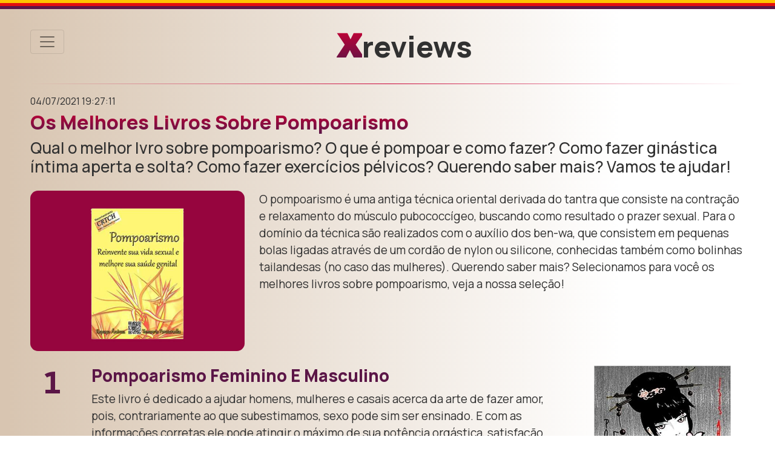

--- FILE ---
content_type: text/html; charset=UTF-8
request_url: https://www.xreviews.com.br/60/os-melhores-livros-sobre-pompoarismo
body_size: 10490
content:
<!doctype html>
<html lang="pt">
  <head>
    <meta charset="utf-8">
    <meta name="viewport" content="width=device-width, initial-scale=1, shrink-to-fit=no">
    <title>Os Melhores Livros Sobre Pompoarismo - xReviews</title>
    <meta name="title" content="xReviews - As Melhores Reviews XXX da Internet">
    <meta name="description" content="O xREVIEWS é um site reviews, dicas, seleções e avaliações não muito convencionais, de marcas, produtos, aplicativos, serviços e etc...">
    <link rel="canonical" href="https://xreviews.com.br/60/os-melhores-livros-sobre-pompoarismo" />
    <link rel="apple-touch-icon" sizes="180x180" href="/inc/template/images/favicon/apple-touch-icon.png">
    <link rel="icon" type="image/png" sizes="32x32" href="/inc/template/images/favicon/favicon-32x32.png">
    <link rel="icon" type="image/png" sizes="16x16" href="/inc/template/images/favicon/favicon-16x16.png">
    <link rel="manifest" href="/inc/template/images/favicon/site.webmanifest">
    <link rel="mask-icon" href="/inc/template/images/favicon/safari-pinned-tab.svg" color="#666666">
    <link rel="shortcut icon" href="/inc/template/images/favicon/favicon.ico">
    <meta name="msapplication-TileColor" content="#603cba">
    <meta name="msapplication-config" content="/inc/template/images/favicon/browserconfig.xml">
    <meta name="theme-color" content="#ffffff">
    <link rel="stylesheet" href="/inc/template/css/bootstrap.min.css" integrity="sha384-TX8t27EcRE3e/ihU7zmQxVncDAy5uIKz4rEkgIXeMed4M0jlfIDPvg6uqKI2xXr2" crossorigin="anonymous"> 
    <link rel="stylesheet" href="/inc/template/css/estilo.css">
    <link href="https://fonts.googleapis.com/css2?family=Prata&family=Quicksand:wght@300;400;500;600;700&family=Space+Mono&family=Plaster&display=swap" rel="stylesheet">
    <script src="https://use.fontawesome.com/94e98be743.js"></script>
    <link rel="stylesheet" href="https://cdnjs.cloudflare.com/ajax/libs/animate.css/4.1.1/animate.min.css"/>
    <link href="https://fonts.googleapis.com/css2?family=Archivo+Black&display=swap" rel="stylesheet">    

    <script data-ad-client="ca-pub-7818818298569435" async src="https://pagead2.googlesyndication.com/pagead/js/adsbygoogle.js"></script>
      
    
<!-- Global site tag (gtag.js) - Google Analytics -->
<script async src="https://www.googletagmanager.com/gtag/js?id=G-69FB8X7CQL"></script>
<script>
  window.dataLayer = window.dataLayer || [];
  function gtag(){dataLayer.push(arguments);}
  gtag('js', new Date());

  gtag('config', 'G-69FB8X7CQL');
</script>      

    <link rel="preconnect" href="https://fonts.gstatic.com">
    <link href="https://fonts.googleapis.com/css2?family=Krona+One&display=swap" rel="stylesheet">  
<link href="https://fonts.googleapis.com/css2?family=Inconsolata:wght@300;400;500;600;700;800;900&family=Manrope:wght@200;300;400;500;600;700;800&display=swap" rel="stylesheet">
    
  </head>    
  <body>  
      <div class="bg-amarelo" style="height:5px"></div>
      <div class="bg-rosa" style="height:5px"></div>
      <div class="bg-cinza" style="height:5px"></div>
      <div class="container-fluid">   
      <nav class="navbar navbar-light">      
          
        <button class="navbar-toggler" type="button" data-toggle="collapse" data-target="#navbarToggler" aria-controls="navbarToggler" aria-expanded="false" aria-label="Toggle navigation"><span class="navbar-toggler-icon"></span></button>

        <a class="navbar-brand mx-auto" href="/"><h6 class="mt-4 animate__animated animate__zoomInDown"><span class="logox">X</span><span class="azul">REVIEWS</span></h6></a>
      
        <div class="collapse navbar-collapse" id="navbarToggler">
            <ul class="navbar-nav mr-auto mt-2 mt-lg-0">  
              <li role="separator" class="divider"></li>     
              <li class="nav-item cinza">
                <a class="nav-link text-center menu" href="/sobre">Sobre</a>
              </li>
              <li role="separator" class="divider"></li>
              <li class="nav-item cinza">
                <a class="nav-link text-center menu" href="/parceiros">Parceiros</a>
              </li>
              <li role="separator" class="divider"></li>
              <li class="nav-item cinza">
                <a class="nav-link text-center menu" href="mailto:fale@internetic.com.br">Contato</a>
              </li>
              <li role="separator" class="divider"></li>
              <li  class="nav-item active cinza text-center">
                                  <form class="form-inline" onchange="this.options[this.selectedIndex].value && (window.location = this.options[this.selectedIndex].value);">
                      <select name="categoria" class="form-control w-100"  onchange="this.options[this.selectedIndex].value && (window.location = this.options[this.selectedIndex].value);" class="w-75">
                        <option value="0" selected>Todas as Categorias</option>
    
                        <option value="https://xreviews.com.br/categoria/14/alimentos-e-bebidas"  >Alimentos e Bebidas</option>
    
                        <option value="https://xreviews.com.br/categoria/4/beleza-e-cuidados-pessoais"  >Beleza e Cuidados Pessoais</option>
    
                        <option value="https://xreviews.com.br/categoria/5/brinquedos-sexuais"  >Brinquedos Sexuais</option>
    
                        <option value="https://xreviews.com.br/categoria/11/cosmeticos"  >Cosméticos</option>
    
                        <option value="https://xreviews.com.br/categoria/1/dicas-e-sugestoes"  >Dicas e Sugestões</option>
    
                        <option value="https://xreviews.com.br/categoria/2/livros"  >Livros</option>
    
                        <option value="https://xreviews.com.br/categoria/3/roupas-calcados-e-acessorios"  >Roupas, Calçados e Acessórios</option>
    
                        <option value="https://xreviews.com.br/categoria/13/vitaminas-e-suplementos"  >Vitaminas e Suplementos</option>
                    
                      </select>
                    </form>  
                
            </li>
            <li role="separator" class="divider"></li>
            <li class="nav-item cinza text-center">
                 <form class="form-inline  text-center" method="post" action="/">
                      <input type="hidden" name="categoria" value="0">    
                      <input class="form-control mr-2" style="width:81%" type="text" placeholder="Pesquisar"
                        aria-label="Search" name="busca" value="">
                      <button type="submit" style="border:0; background-color:#ffffff"><i class="fa fa-search rosa" aria-hidden="true"></i></button>
                    </form>
              </li>    
              <li role="separator" class="divider"></li>    
              <li class="nav-item cinza text-center">
                <a href="mailto:fale@internetic.com.br"><i class="fa fa-envelope rosa"></i></a> &nbsp;
                <a href="https://xreviews.com.br/rss.php"><i class="fa fa-rss rosa"></i></a>
              </li>
            </ul>
        </div>
      </nav>
    <div class="row">          

              <div class="col-md-12 text-center">

                  <!--a href="https://amzn.to/329r9HP" target="_blank"><!--img src="/assets/upload/XCM_Manual%201169045_br_associates_2_1920x280_1558102913.jpg" class="image-fluid" width="100%"><img src="/assets/upload/banner_computadores.jpg" class="image-fluid" width="100%"></a-->
                  <!-- https://www.amazon.com.br/gp/most-wished-for/electronics/16243890011/ref=as_li_ss_tl?ie=UTF8&linkCode=ll2&tag=internetic-20&linkId=22f308d37d671879e9cdae24aaa9a1eb-->
                  <!--a href="https://amzn.to/34SeI4K" target="_blank"><img src="/assets/upload/amazonmusic.jpg" class="image-fluid" width="100%" alt="amazon"></a-->
                  <!--a href="https://amzn.to/2HQsex9" target="_blank"><img src="/assets/upload/banner_primee.jpg" class="image-fluid" width="100%" alt="amazon"></a-->
                  
                  <!--a href="https://amzn.to/3qiXG7p" target="_blank"><img src="/assets/upload/banner_prime.gif" class="image-fluid" width="100%"></a-->          
                  <!--a href="https://amzn.to/3dR9qei" target="_blank"><img src="/assets/upload/banner_prime_music.jpg" class="image-fluid" width="100%"></a-->
              </div>
              
    </div>  <hr>   
        <div class="row">  
            <div class="col-md-12">
                04/07/2021 19:27:11            </div>
        </div>  
        <div class="row">  
            <div class="col-lg-12 pr-4 pb-3 pt-1">
                <h1>Os Melhores Livros Sobre Pompoarismo</h1>
                <h3> Qual o melhor lvro sobre pompoarismo? O que é pompoar e como fazer? Como fazer ginástica íntima aperta e solta? Como fazer exercícios pélvicos? Querendo saber mais? Vamos te ajudar!</h3>    
            </div>
<div class="col-md-12 pr-3">
                <p class='p19'>
                                <img src="/assets/upload/d3195be52ffc2f2f8616dca5be649a9d.jpg" class="rounded borda mr-4"  align="left" border='2' width="30%" alt="Os Melhores Livros Sobre Pompoarismo">
                  
                    
                    O pompoarismo é uma antiga técnica oriental derivada do tantra que consiste na contração e relaxamento do músculo pubococcígeo, buscando como resultado o prazer sexual. Para o domínio da técnica são realizados com o auxílio dos ben-wa, que consistem em pequenas bolas ligadas através de um cordão de nylon ou silicone, conhecidas também como bolinhas tailandesas (no caso das mulheres). Querendo saber mais? Selecionamos para você os melhores livros sobre pompoarismo, veja a nossa seleção!        </p>
</div>
        </div>      

        <div class="row ">  
            <div class="col-md-1 text-center pt-4 pb-4">
                <h6 class="roxo">1</h6>
            </div>              
            <div class="col-md-8 pt-4 pb-4">
                <h4><a rel="nofollow" href="../redirect.php?id=60&url=https://amzn.to/3yooAzm">Pompoarismo Feminino E Masculino </a></h4>
                <p class="p19">Este livro é dedicado a ajudar homens, mulheres e casais acerca da arte de fazer amor, pois, contrariamente ao que subestimamos, sexo pode sim ser ensinado. E com as informações corretas ele pode atingir o máximo de sua potência orgástica, satisfação física, mental, emocional e espiritual. Nas culturas Orientais houve manuais de instruções para a arte de fazer amor. Já na Ocidental, os homens subestimaram a si próprios, pensando que o sexo era pura e simplesmente instintivo, ou seja, que já se nascia sabendo. Essa obra foi feita para redescobertas quanto ao sexo, ao prazer e destinada a quebrar tabus quanto a soltar-se e entregar-se completamente ao êxtase, reaprendendo a preparar o seu corpo para o amor.</p>
                <p><a rel="nofollow" href="../redirect.php?id=60&url=https://amzn.to/3yooAzm" class='btn btn-secondary btn-lg active branco' target="_blank" style="color:#FFFFFF !important;">Saiba mais</a></p>
            </div> 
            <div class="col-md-3 text-center pt-4 pb-4">
                                <a rel="nofollow" href="../redirect.php?id=60&url=https://amzn.to/3yooAzm" target="_blank"><img src="https://images-na.ssl-images-amazon.com/images/I/51R8ORQAnDL._SX350_BO1,204,203,200_.jpg" class="img-fluid" style="max-height:320px"  alt="Pompoarismo Feminino E Masculino "></a>
                            </div>              
        </div>
        <div class="row">  
            <div class="col-md-1 text-center pt-4 pb-4">
                <h6 class="roxo">2</h6>
            </div>              
            <div class="col-md-8 pt-4 pb-4">
                 <h4><a rel="nofollow" href="../redirect.php?id=60&url=https://amzn.to/3AuWXXd">Pompoarismo </a></h4>
                <p class="p19">Estaremos juntas iniciando um aprendizado desvendando o mistério da sexualidade feminina com exercícios para autoconhecimento e alegria, adquirindo desta forma sabedoria e proporcionando a cada uma o caminho do prazer numa agradável autodescoberta. O livro traz as práticas do pompoarismo de forma ilustrada passo-a-passo.</p>
                <p><a rel="nofollow" href="../redirect.php?id=60&url=https://amzn.to/3AuWXXd" class='btn btn-secondary btn-lg active branco' target="_blank" style="color:#FFFFFF !important;">Saiba mais</a></p>
            </div> 
            <div class="col-md-3 text-center pt-4 pb-4">
                                
                <a rel="nofollow" href="../redirect.php?id=60&url=https://amzn.to/3AuWXXd" target="_blank">
                    <img src="https://images-na.ssl-images-amazon.com/images/I/51wrz5C3ZlL._SX350_BO1,204,203,200_.jpg" class="img-fluid"  style="max-height:320px"  alt="Pompoarismo "></a>
                                
            </div>              
        </div> 
        <div class="row">  
            <div class="col-md-1 text-center pt-4 pb-4">
                <h6 class="roxo">3</h6>
            </div>              
            <div class="col-md-8 pt-4 pb-4">
                 <h4><a rel="nofollow" href="../redirect.php?id=60&url=https://amzn.to/3dJIsor">Pompoarismo e Tantrismo. O Prazer da Arte Sexual </a></h4>
                <p class="p19">Se você está satisfeito com a sua vida sexual, saiba que ela pode ser ainda melhor! Aprenda aqui como a união de corpo, mente e espírito pode nos dar um prazer sem limites.</p>
                <p><a rel="nofollow" href="../redirect.php?id=60&url=https://amzn.to/3dJIsor" class='btn btn-secondary btn-lg active branco' target="_blank" style="color:#FFFFFF !important;">Saiba mais</a></p>
            </div> 
            <div class="col-md-3 text-center pt-4 pb-4">
                                
                <a rel="nofollow" href="../redirect.php?id=60&url=https://amzn.to/3dJIsor" target="_blank"><img src="https://images-na.ssl-images-amazon.com/images/I/51Um7gsM7iL._SX331_BO1,204,203,200_.jpg" class="img-fluid"  style="max-height:320px"  alt="Pompoarismo e Tantrismo. O Prazer da Arte Sexual "></a>
                                
            </div>              
        </div>  
        <div class="row">  
            <div class="col-md-1 text-center pt-4 pb-4">
                <h6 class="roxo">4</h6>
            </div>              
            <div class="col-md-8 pt-4 pb-4">
                 <h4><a rel="nofollow" href="../redirect.php?id=60&url=https://amzn.to/3dEJSAv">O Livro de Ouro do Pompoarismo </a></h4>
                <p class="p19">Contem a técnica completa da ginástica íntima pelo método desenvolvido por Regina Racco. Sucesso absoluto. Ilustrado Contendo: origens, anatomia feminina, flacidez, energia sexual, frigidez e orgasmos. Técnicas, auto avaliação, benefícios. O ponto G ,zonas erógenas, anéis vaginais, dicas e informações. O fortalecimento muscular vaginal proporciona orgasmos intensos e mais fáceis. Torne-se uma mulher poderosa e tenha muito mais prazer em sua vida.</p>
                <p><a rel="nofollow" href="../redirect.php?id=60&url=https://amzn.to/3dEJSAv" class='btn btn-secondary btn-lg active branco' style="color:#FFFFFF !important;">Saiba  mais</a></p>
            </div> 
            <div class="col-md-3 text-center pt-4 pb-4">
                                
                <a rel="nofollow" href="../redirect.php?id=60&url=https://amzn.to/3dEJSAv"><img src="https://images-na.ssl-images-amazon.com/images/I/41D+8D8IfCL._SX352_BO1,204,203,200_.jpg" class="img-fluid"  style="max-height:320px"  alt="O Livro de Ouro do Pompoarismo "></a>
                                
            </div>              
        </div>  
        <div class="row">  
            <div class="col-md-1 text-center pt-4 pb-4">
                <h6 class="roxo">5</h6>
            </div>              
            <div class="col-md-8 pt-4 pb-4">
             <h4><a rel="nofollow" href="../redirect.php?id=60&url=https://amzn.to/3jMwP3Z">Manual Do Pompoarismo De Luxo </a></h4>
                <p class="p19">Você já imaginou em ter a vida sexual dos sonhos, toda picante, romântica e cheia de prazer, êxtase e satisfação? Com o Guia do Pompoarismo Consciente você pode ter tudo isso e muito mais! Você pode levar seu amado à loucura e ter muito, mais MUITOOO prazer em sua vida sexual! E conseguir os orgasmos múltiplos também! O Guia inclui vários exercícios. E dá uma introdução aos exercícios com os famosos Yoni Eggs, que são cones vaginais de pedras semi-preciosas.</p>
                <p> <a rel="nofollow" href="../redirect.php?id=60&url=https://amzn.to/3jMwP3Z" class='btn btn-secondary btn-lg active branco' style="color:#FFFFFF !important;">Saiba  mais</a></p>
            </div> 
            <div class="col-md-3 text-center pt-4 pb-4">
                                <a rel="nofollow" href="../redirect.php?id=60&url=https://amzn.to/3jMwP3Z"><img src="https://m.media-amazon.com/images/I/31gX6Urn+xS._SY346_.jpg" class="img-fluid"  style="max-height:320px"  alt="Manual Do Pompoarismo De Luxo "></a>
                                
            </div>              
        </div>
        <div class="row">  
            <div class="col-md-1 text-center pt-4 pb-4">
                <h6 class="roxo">6</h6>
            </div>              
            <div class="col-md-8 pt-4 pb-4">
                 <h4><a rel="nofollow" href="../redirect.php?id=60&url=https://amzn.to/3jHQBgV">Pompoarismo - O Caminho do Prazer</a></h4>
                <p class="p19">Este novo livro Pompoarismo - O Caminho do Prazer, oferece técnicas comprovadas e segredos milenares que estão fazendo a felicidade de centenas de homens e mulheres. Desvenda o mistério da sexualidade feminina e masculina, e como encantar e deixar ainda mais quente e apaixonada a sua relação. Seja um amante inesquecível, descobrindo muitas técnicas inéditas Use a sexualidade para melhorar a saúde, a vitalidade, e a qualidade de vida Aprofunde seu relacionamento afetivo e prolongue o ato sexual Satisfaça com mais sofisticação e criatividade um ao outro Comece hoje mesmo a ser um praticante de pompoar, potencializando o seu orgasmo e prazer.</p>
                <p> <a rel="nofollow" href="../redirect.php?id=60&url=https://amzn.to/3jHQBgV" class='btn btn-secondary btn-lg active branco' style="color:#FFFFFF !important;">Saiba  mais</a></p>
            </div> 
            <div class="col-md-3 text-center pt-4 pb-4">
                                <a rel="nofollow" href="../redirect.php?id=60&url=https://amzn.to/3jHQBgV"><img src="https://images-na.ssl-images-amazon.com/images/I/41QHfdVihsL._SY344_BO1,204,203,200_.jpg" class="img-fluid"  style="max-height:320px"   alt="Pompoarismo - O Caminho do Prazer"></a>
                                
            </div>              
        </div>
        <div class="row">  
            <div class="col-md-1 text-center pt-4 pb-4">
                <h6 class="roxo">7</h6>
            </div>              
            <div class="col-md-8 pt-4 pb-4">
                 <h4><a rel="nofollow" href="../redirect.php?id=60&url=https://amzn.to/3yoyFvW">Neo pompoar: a ginástica do prazer </a></h4>
                <p class="p19">Neo Pompoar ou ginástica do prazer, ginástica do orgasmo, ginástica para o assoalho pélvico ou musculação vaginal nada mais é do que uma série de exercícios para o fortalecimento dos músculos do assoalho pélvico. Serve tanto para prevenir problemas que afetam a qualidade de vida da mulher, como perda de xixi e queda de órgãos internos, como também serve para ajudar a mulher a sentir prazer na relação sexual, melhorar o desempenho na cama, atingir o orgasmo, sair da rotina e salvar o casamento apimentando a vida a dois com manobras e movimentos enlouquecedores. A nova técnica é embasada em anatomia e fisiologia do exercício, além de conter exercícios de diversos segmentos, como Tantra, Kundaline-yoga, Bioenergética, Dança do Ventre, dentre outros. Por isso seu resultado é garantido! Desde 2000 já transformou a vida de milhares de mulheres, trazendo benefícios tanto na Sexualidade como na Saúde e na vida profissional, pois resgata a autoestima de todas as mulheres! Contém 28 exercícios para o 1º. mês de treinamento. Contém o Apêndice com um Programa de Treinamento dividindo os exercícios por semana, ou seja, a aluna tem total acompanhamento com exercícios semanais. Ainda possui a “Meditação da Deusa Nua”, e uma ficha de “Auto-avaliação”.</p>
                <p> <a rel="nofollow" href="../redirect.php?id=60&url=https://amzn.to/3yoyFvW" class='btn btn-secondary btn-lg active branco' style="color:#FFFFFF !important;">Saiba  mais</a></p>
            </div> 
            <div class="col-md-3 text-center pt-4 pb-4">
                                
                <a rel="nofollow" href="../redirect.php?id=60&url=https://amzn.to/3yoyFvW"><img src="https://images-na.ssl-images-amazon.com/images/I/41r3OJUtMpL._SX322_BO1,204,203,200_.jpg" class="img-fluid"   style="max-height:320px"  alt="Neo pompoar: a ginástica do prazer "></a>
                                
            </div>              
        </div>
        <div class="row">  
            <div class="col-md-1 text-center pt-4 pb-4">
                <h6 class="roxo">8</h6>
            </div>              
            <div class="col-md-8 pt-4 pb-4">
                 <h4><a rel="nofollow" href="../redirect.php?id=60&url=https://amzn.to/3dHIq0C">Potência Sexual Masculina </a></h4>
                <p class="p19">Este livro revolucionário do Professor Carlos Kadosh apresenta técnicas inéditas e segredos sexuais de resultado fabuloso. Apresentado de maneira fácil e bem-humorada, possui a riqueza das ilustrações do Márcio Baraldi e da participação de experts na área da sexualidade. Aprenda e pratique os conhecimentos deste livro para: Melhorar a saúde, a sexualidade e a qualidade de vida; Aumentar o tempo de ereção e a potência sexual; Prevenir a ejaculação precoce e a impotência; Satisfazer sua parceira com mais sofisticação; Potencializar o seu orgasmo e o da sua parceira; Tornar-se um amante inesquecível, com os segredos do Kama Sutra e técnicas orientais inéditas; Atualizar-se e conhecer os sex toys mais quentes do momento, turbinando o seu prazer.</p>
                 <a rel="nofollow" href="../redirect.php?id=60&url=https://amzn.to/3dHIq0C" class='btn btn-secondary btn-lg active branco' style="color:#FFFFFF !important;">Saiba mais</a>
            </div> 
            <div class="col-md-3 text-center pt-4 pb-4">
                                <a rel="nofollow" href="../redirect.php?id=60&url=https://amzn.to/3dHIq0C"><img src="https://images-na.ssl-images-amazon.com/images/I/41AyrSizrBL._SX303_BO1,204,203,200_.jpg" class="img-fluid"  style="max-height:320px"   alt="Potência Sexual Masculina "></a>
                               
            </div>              
        </div>
        <div class="row">  
            <div class="col-md-1 text-center pt-4 pb-4">
                <h6 class="roxo">9</h6>
            </div>              
            <div class="col-md-8 pt-4 pb-4">
                 <h4><a rel="nofollow" href="../redirect.php?id=60&url=https://amzn.to/2SNXYZp">Pompoar: A arte de amar </a></h4>
                <p class="p19">O Kama Sutra, escrito em sânscrito há mais de 1.500 anos, faz as mais elogiosas referências a essa prática. Leia Pompoar – A Arte de Amar, siga à risca suas “dicas” e veja os resultados, que certamente serão os mais prazerosos possíveis. Experimente!</p>
                 <a rel="nofollow" href="../redirect.php?id=60&url=https://amzn.to/2SNXYZp" class='btn btn-secondary btn-lg active branco' style="color:#FFFFFF !important;">Saiba mais</a>
            </div> 
            <div class="col-md-3 text-center pt-4 pb-4">
                        
                <a rel="nofollow" href="../redirect.php?id=60&url=https://amzn.to/2SNXYZp"><img src="https://images-na.ssl-images-amazon.com/images/I/41rZF84uImL._SY344_BO1,204,203,200_.jpg" class="img-fluid"  style="max-height:320px"  alt="Pompoar: A arte de amar "></a>
                                
            </div>              
         </div>  
      <hr>  
        <div class="row">  
            <div class="col-md-12 d-flex justify-content-center align-items-center flex-column">

                <a href="https://www.cupomcito.com.br/?src=xreviews" target="_blank" class="w-100 text-center">
                    <img src="https://www.cupomcito.com.br/assets/images/banners/banner_ondecompra_lg.png" class="img-fluid d-none d-md-block mx-auto" alt="Cupons de Desconto OndeCompra">
                    <img src="https://www.cupomcito.com.br/assets/images/banners/banner_ondecompra_xl.png" class="img-fluid d-block d-md-none mx-auto"  alt="Cupons de Desconto OndeCompra"> 
                </a>

            </div>
        </div>
          <hr>
                <div class="row ">  
            <div class="col-md-12 mt-3">
                <div class="alert" role="alert">
                    <b>Transparência Editorial</b><br>
                    <p>Os conteúdos deste blog são informativos e refletem as opiniões de nossos editores. Em certos casos, podemos receber comissões por links de afiliados, sem custo adicional e sem influência nas avaliações.</p>
                </div>
            </div>
        </div>
        <hr>
        <div class="row">
             <div class="col-md-12 pt-2 pb-2"><h4>Posts relacionados</h4> </div>   
        </div>      
         <div class="row">
    
              <div class="col-sm-3 pt-sm-1  pt-md-4  pb-2 text-center">
                  <a href="/115/top-5-melhores-livros-da-hilda-hilts" style="font-size:18px;    color:#d13260 !important; font-weight:800;"><img src="/assets/upload/d6b303c4b7f7532a128d361512e9a5d2.jpg" class="rounded borda pb-2" border='2' width="100%" alt="Top 5 Melhores livros da Hilda Hilts"></a><br>

                  <a href="/115/top-5-melhores-livros-da-hilda-hilts" style="font-size:18px;    color:#d13260 !important; font-weight:800;">Top 5 Melhores livros da Hilda Hilts</a>
              </div>
            
              <div class="col-sm-3 pt-sm-1  pt-md-4  pb-2 text-center">
                  <a href="/118/desejo-mulheres-do-mundo-todo-revelam-suas-fantasias-de-amor-e-sexo-por-gillian-anderson" style="font-size:18px;    color:#d13260 !important; font-weight:800;"><img src="/assets/upload/1a51ecc313e9efe4bf596e642d565ffc.jpg" class="rounded borda pb-2" border='2' width="100%" alt="Desejo: Mulheres do mundo todo revelam suas fantasias de amor e sexo por Gillian Anderson"></a><br>

                  <a href="/118/desejo-mulheres-do-mundo-todo-revelam-suas-fantasias-de-amor-e-sexo-por-gillian-anderson" style="font-size:18px;    color:#d13260 !important; font-weight:800;">Desejo: Mulheres do mundo todo revelam suas fantasias de amor e sexo por Gillian Anderson</a>
              </div>
            
              <div class="col-sm-3 pt-sm-1  pt-md-4  pb-2 text-center">
                  <a href="/55/os-melhores-livros-sobre-sexo-oral" style="font-size:18px;    color:#d13260 !important; font-weight:800;"><img src="/assets/upload/4234da2cab5dc95f7164f48f965972a7.jpg" class="rounded borda pb-2" border='2' width="100%" alt="Os Melhores Livros Sobre Sexo Oral"></a><br>

                  <a href="/55/os-melhores-livros-sobre-sexo-oral" style="font-size:18px;    color:#d13260 !important; font-weight:800;">Os Melhores Livros Sobre Sexo Oral</a>
              </div>
            
              <div class="col-sm-3 pt-sm-1  pt-md-4  pb-2 text-center">
                  <a href="/2/melhores-livros-sobre-o-kama-sutra" style="font-size:18px;    color:#d13260 !important; font-weight:800;"><img src="/assets/upload/c88aca1ab53e38b1d2214c62489c2c51.jpg" class="rounded borda pb-2" border='2' width="100%" alt="Melhores Livros Sobre o Kama Sutra "></a><br>

                  <a href="/2/melhores-livros-sobre-o-kama-sutra" style="font-size:18px;    color:#d13260 !important; font-weight:800;">Melhores Livros Sobre o Kama Sutra </a>
              </div>
                            
     
          </div>        <hr>
        <div class="row">
             <div class="col-md-12 pt-2 pb-2"><h4>Posts mais recentes</h4> </div>   
        </div>      
         <div class="row">
    
      <div class="col-sm-3 pt-sm-1  pt-md-4  pb-2 text-center">
          <a href="/119/top-5-melhores-perfumes-femininos-com-feromonios-para-seduzir" style="font-size:18px;    color:#d13260;"><img src="/assets/upload/b2689d50c025295e0804b53f911126e0.jpg" class="rounded borda pb-2" border='2' width="100%" alt="Top 5 Melhores Perfumes Femininos com Feromônios para Seduzir"></a><br>
          
          <a href="/119/top-5-melhores-perfumes-femininos-com-feromonios-para-seduzir" style="font-size:18px;    color:#d13260;">Top 5 Melhores Perfumes Femininos com Feromônios para Seduzir</a>
      </div>
    
      <div class="col-sm-3 pt-sm-1  pt-md-4  pb-2 text-center">
          <a href="/118/desejo-mulheres-do-mundo-todo-revelam-suas-fantasias-de-amor-e-sexo-por-gillian-anderson" style="font-size:18px;    color:#d13260;"><img src="/assets/upload/1a51ecc313e9efe4bf596e642d565ffc.jpg" class="rounded borda pb-2" border='2' width="100%" alt="Desejo: Mulheres do mundo todo revelam suas fantasias de amor e sexo por Gillian Anderson"></a><br>
          
          <a href="/118/desejo-mulheres-do-mundo-todo-revelam-suas-fantasias-de-amor-e-sexo-por-gillian-anderson" style="font-size:18px;    color:#d13260;">Desejo: Mulheres do mundo todo revelam suas fantasias de amor e sexo por Gillian Anderson</a>
      </div>
    
      <div class="col-sm-3 pt-sm-1  pt-md-4  pb-2 text-center">
          <a href="/117/top-5-melhores-preservativos-extra-grandes-para-maior-conforto" style="font-size:18px;    color:#d13260;"><img src="/assets/upload/8fea4d734f7e21b0568f34316b1bed28.jpg" class="rounded borda pb-2" border='2' width="100%" alt="Top 5 Melhores Preservativos Extra Grandes Para Maior Conforto"></a><br>
          
          <a href="/117/top-5-melhores-preservativos-extra-grandes-para-maior-conforto" style="font-size:18px;    color:#d13260;">Top 5 Melhores Preservativos Extra Grandes Para Maior Conforto</a>
      </div>
    
      <div class="col-sm-3 pt-sm-1  pt-md-4  pb-2 text-center">
          <a href="/116/top-5-melhores-preservativos-texturizados-para-mais-prazer" style="font-size:18px;    color:#d13260;"><img src="/assets/upload/b6c0193fd2d02481b2e8cbc46352cfbb.jpg" class="rounded borda pb-2" border='2' width="100%" alt="Top 5 Melhores Preservativos Texturizados Para Mais Prazer"></a><br>
          
          <a href="/116/top-5-melhores-preservativos-texturizados-para-mais-prazer" style="font-size:18px;    color:#d13260;">Top 5 Melhores Preservativos Texturizados Para Mais Prazer</a>
      </div>
                    
     
          </div><style>
.clip-circle {
  clip-path: circle(60px at center);
  clip-path: circle(60px at 70px 60px);
}

</style>        <hr>
        <div class="row">
             <div class="col-md-12 pt-2 pb-2"><h4>Mais Pesquisadas</h4> </div>   
        </div>      
         <div class="row">
             <div class="col-sm-12 pt-sm-1  pt-md-4  pb-2 text-center">
             <ul class="cloud">  
    
      <li>
          <a href="/?busca=XXX" style="font-size:18px;    color:#d13260;">XXX</a>
      </li>
    
      <li>
          <a href="/?busca=BDSM" style="font-size:18px;    color:#d13260;">BDSM</a>
      </li>
    
      <li>
          <a href="/?busca=XrxX" style="font-size:18px;    color:#d13260;">XrxX</a>
      </li>
    
      <li>
          <a href="/?busca=Gel+Lubrificante" style="font-size:18px;    color:#d13260;">Gel+Lubrificante</a>
      </li>
    
      <li>
          <a href="/?busca=Sugadores+de+Clitóris" style="font-size:18px;    color:#d13260;">Sugadores+de+Clitóris</a>
      </li>
    
      <li>
          <a href="/?busca=Sugadores de Clitóris" style="font-size:18px;    color:#d13260;">Sugadores de Clitóris</a>
      </li>
    
      <li>
          <a href="/?busca=Gel Lubrificante" style="font-size:18px;    color:#d13260;">Gel Lubrificante</a>
      </li>
    
      <li>
          <a href="/?busca=Livros" style="font-size:18px;    color:#d13260;">Livros</a>
      </li>
    
      <li>
          <a href="/?busca=Preservativos" style="font-size:18px;    color:#d13260;">Preservativos</a>
      </li>
    
      <li>
          <a href="/?busca=Calcinhas" style="font-size:18px;    color:#d13260;">Calcinhas</a>
      </li>
                 
                 </ul>
             </div>
          </div><hr>
<link href="https://fonts.googleapis.com/css2?family=Kanit:wght@600&display=swap" rel="stylesheet">
<style>
.mr-rosa{ font-family: 'Kanit', sans-serif; font-size: 1.5rem !important; color: #d13260; }
.mr-azul{ font-family: 'Kanit', sans-serif; font-size: 1.5rem !important; color:#117aa6; }
</style>

<div class="row">
    
      <div class="col-4 col-md-2 col-lg-2 col-xl-2 pt-sm-1 pt-md-4 pb-2 text-center">
          <a href="https://www.mreviews.com.br/1785/top-8-melhores-sprays-clareadores-de-cabelo-de-2026" style="color:#d13260;"><img src="https://www.mreviews.com.br/assets/upload/80e50088d47277e00279bc9e2319d475.jpg" class="rounded-circle img-fluid img-thumbnail" style="
    width:  100px;
    height: 100px;
    object-fit: cover;" width="100%" alt="Top 8 Melhores Sprays Clareadores de Cabelo de 2026"></a><br>
          
          <a href="https://www.mreviews.com.br/1785/top-8-melhores-sprays-clareadores-de-cabelo-de-2026" style="color:#d13260;">Top 8 Melhores Sprays Clareadores de Cabelo de 2026</a>
      </div>
    
      <div class="col-4 col-md-2 col-lg-2 col-xl-2 pt-sm-1 pt-md-4 pb-2 text-center">
          <a href="https://www.mreviews.com.br/432/top-10-melhores-autobronzeadores-de-2025" style="color:#d13260;"><img src="https://www.mreviews.com.br/assets/upload/c09da1f02a32c6aa67412eae4f77e296.jpeg" class="rounded-circle img-fluid img-thumbnail" style="
    width:  100px;
    height: 100px;
    object-fit: cover;" width="100%" alt="Top 10 Melhores Autobronzeadores de 2025"></a><br>
          
          <a href="https://www.mreviews.com.br/432/top-10-melhores-autobronzeadores-de-2025" style="color:#d13260;">Top 10 Melhores Autobronzeadores de 2025</a>
      </div>
    
      <div class="col-4 col-md-2 col-lg-2 col-xl-2 pt-sm-1 pt-md-4 pb-2 text-center">
          <a href="https://www.mreviews.com.br/4686/top-9-melhores-acidificantes-capilares-de-2024" style="color:#d13260;"><img src="https://www.mreviews.com.br/assets/upload/fcd2d7e3604f91fa14eb227ecb75fd0d.jpg" class="rounded-circle img-fluid img-thumbnail" style="
    width:  100px;
    height: 100px;
    object-fit: cover;" width="100%" alt="Top 9 Melhores Acidificantes Capilares de 2024"></a><br>
          
          <a href="https://www.mreviews.com.br/4686/top-9-melhores-acidificantes-capilares-de-2024" style="color:#d13260;">Top 9 Melhores Acidificantes Capilares de 2024</a>
      </div>
    
      <div class="col-4 col-md-2 col-lg-2 col-xl-2 pt-sm-1 pt-md-4 pb-2 text-center">
          <a href="https://www.mreviews.com.br/3156/top-10-melhores-abridores-eletricos-de-vinho-de-2025" style="color:#d13260;"><img src="https://www.mreviews.com.br/assets/upload/66a4d8edfc1c5f2ffc4bba7d6aaa08b5.jpg" class="rounded-circle img-fluid img-thumbnail" style="
    width:  100px;
    height: 100px;
    object-fit: cover;" width="100%" alt="Top 10 Melhores Abridores Elétricos de Vinho de 2025"></a><br>
          
          <a href="https://www.mreviews.com.br/3156/top-10-melhores-abridores-eletricos-de-vinho-de-2025" style="color:#d13260;">Top 10 Melhores Abridores Elétricos de Vinho de 2025</a>
      </div>
    
      <div class="col-4 col-md-2 col-lg-2 col-xl-2 pt-sm-1 pt-md-4 pb-2 text-center">
          <a href="https://www.mreviews.com.br/3680/top-7-melhores-maca-peruana-negra-em-capsulas-de-2024" style="color:#d13260;"><img src="https://www.mreviews.com.br/assets/upload/f38ef2c1d3595afff0dfd4116fc8db6f.jpg" class="rounded-circle img-fluid img-thumbnail" style="
    width:  100px;
    height: 100px;
    object-fit: cover;" width="100%" alt="Top 7 Melhores Maca Peruana Negra em Cápsulas de 2024"></a><br>
          
          <a href="https://www.mreviews.com.br/3680/top-7-melhores-maca-peruana-negra-em-capsulas-de-2024" style="color:#d13260;">Top 7 Melhores Maca Peruana Negra em Cápsulas de 2024</a>
      </div>
    
      <div class="col-4 col-md-2 col-lg-2 col-xl-2 pt-sm-1 pt-md-4 pb-2 text-center">
          <a href="https://www.mreviews.com.br/5084/top-10-melhores-smartphones-da-motorola-de-2026" style="color:#d13260;"><img src="https://www.mreviews.com.br/assets/upload/7985eba6897a29d311324a46b3fd0215.jpg" class="rounded-circle img-fluid img-thumbnail" style="
    width:  100px;
    height: 100px;
    object-fit: cover;" width="100%" alt="Top 10 Melhores Smartphones da Motorola de 2026"></a><br>
          
          <a href="https://www.mreviews.com.br/5084/top-10-melhores-smartphones-da-motorola-de-2026" style="color:#d13260;">Top 10 Melhores Smartphones da Motorola de 2026</a>
      </div>
                    
     
          </div>
            
        <div class="row">
             <div class="col-md-12 pt-2 pb-2 text-right"><img src="https://mreviews.com.br/inc/template/images/logo.png" class="image-fluid" alt="mReviews Logo" style="padding-right:3px;padding-bottom:14px;" width="40"><span class="mr-rosa">RE</span><span class="mr-azul">VIEWS</span></div>   
        </div>                
        
          


        <div class="row">
             <div class="col-md-12 pt-2 pb-2"><h4>Mais lidas</h4> </div>   
        </div>      
         <div class="row">
    
      <div class="col-sm-3 pt-sm-1  pt-md-4  mb-2 text-center">
          <a href="/106/top-5-melhores-bebidas-com-catuaba-para-bons-momentos" style="font-size:18px;    color:#d13260;"><img src="/assets/upload/28a95565f0c1d867f224ae3e46c9877d.jpg" class="rounded borda mb-2" border='2' width="100%" alt="Top 5 Melhores Bebidas com Catuaba Para Bons Momentos."></a><br>
          
          <a href="/106/top-5-melhores-bebidas-com-catuaba-para-bons-momentos" style="font-size:18px;    color:#d13260;">Top 5 Melhores Bebidas com Catuaba Para Bons Momentos.</a>
      </div>
    
      <div class="col-sm-3 pt-sm-1  pt-md-4  mb-2 text-center">
          <a href="/103/top-5-melhores-espumantes-para-celebrar-bons-momentos" style="font-size:18px;    color:#d13260;"><img src="/assets/upload/990a0c489ff814262c7caa170351a204.jpeg" class="rounded borda mb-2" border='2' width="100%" alt="Top 5 Melhores Espumantes Para Celebrar Bons Momentos"></a><br>
          
          <a href="/103/top-5-melhores-espumantes-para-celebrar-bons-momentos" style="font-size:18px;    color:#d13260;">Top 5 Melhores Espumantes Para Celebrar Bons Momentos</a>
      </div>
    
      <div class="col-sm-3 pt-sm-1  pt-md-4  mb-2 text-center">
          <a href="/60/os-melhores-livros-sobre-pompoarismo" style="font-size:18px;    color:#d13260;"><img src="/assets/upload/d3195be52ffc2f2f8616dca5be649a9d.jpg" class="rounded borda mb-2" border='2' width="100%" alt="Os Melhores Livros Sobre Pompoarismo"></a><br>
          
          <a href="/60/os-melhores-livros-sobre-pompoarismo" style="font-size:18px;    color:#d13260;">Os Melhores Livros Sobre Pompoarismo</a>
      </div>
    
      <div class="col-sm-3 pt-sm-1  pt-md-4  mb-2 text-center">
          <a href="/113/top-5-melhores-sais-de-banho" style="font-size:18px;    color:#d13260;"><img src="/assets/upload/3321e8129b7412d28b7ffa56406151ef.jpg" class="rounded borda mb-2" border='2' width="100%" alt="Top 5 Melhores Sais de Banho"></a><br>
          
          <a href="/113/top-5-melhores-sais-de-banho" style="font-size:18px;    color:#d13260;">Top 5 Melhores Sais de Banho</a>
      </div>
                    
     
          </div>



            <hr>
              
         <div class="row">
             <div class="col-md-12 pt-2 mb-2"><h4>Categorias</h4> </div>     
    
      <div class="col-sm-6 col-md-4 col-lg-3 p-3"><a href="/categoria/14/alimentos-e-bebidas">Alimentos e Bebidas <small class="rosa"><b>(7)</b></small></a></div>
    
      <div class="col-sm-6 col-md-4 col-lg-3 p-3"><a href="/categoria/4/beleza-e-cuidados-pessoais">Beleza e Cuidados Pessoais <small class="rosa"><b>(19)</b></small></a></div>
    
      <div class="col-sm-6 col-md-4 col-lg-3 p-3"><a href="/categoria/5/brinquedos-sexuais">Brinquedos Sexuais <small class="rosa"><b>(28)</b></small></a></div>
    
      <div class="col-sm-6 col-md-4 col-lg-3 p-3"><a href="/categoria/11/cosmeticos">Cosméticos <small class="rosa"><b>(7)</b></small></a></div>
    
      <div class="col-sm-6 col-md-4 col-lg-3 p-3"><a href="/categoria/1/dicas-e-sugestoes">Dicas e Sugestões <small class="rosa"><b>(13)</b></small></a></div>
    
      <div class="col-sm-6 col-md-4 col-lg-3 p-3"><a href="/categoria/2/livros">Livros <small class="rosa"><b>(13)</b></small></a></div>
    
      <div class="col-sm-6 col-md-4 col-lg-3 p-3"><a href="/categoria/3/roupas-calcados-e-acessorios">Roupas, Calçados e Acessórios <small class="rosa"><b>(12)</b></small></a></div>
    
      <div class="col-sm-6 col-md-4 col-lg-3 p-3"><a href="/categoria/13/vitaminas-e-suplementos">Vitaminas e Suplementos <small class="rosa"><b>(3)</b></small></a></div>
                    
           
          </div>


    <div class="row">          

              <div class="col-md-12 text-center">

                  <!--a href="https://amzn.to/3qiXG7p" target="_blank"><img src="/assets/upload/banner4.jpg" class="image-fluid" width="100%" alt="amazon"></a-->  
                  <!--a href="https://amzn.to/3dR9qei" target="_blank"><img src="/assets/upload/banner_primemusic2.jpg" class="image-fluid" width="100%" alt="amazon"></a-->                  
                  <!--a href="https://amzn.to/2HQsex9" target="_blank"><img src="/assets/upload/banner_prime3.jpg" class="image-fluid" width="100%" alt="amazon"></a-->
                  
              </div>
              
    </div> <hr><div class="row"><div class="col-md-2 text-center"><a href="https://br.selektz.com/article/melhores-gabinetes-gamer-para-computadores"><img src="https://br.selektz.com//assets/upload/quadrado/79afcb797574858c759566e6490f7911.webp" class="p-3 rounded-circle img-fluid img-thumbnail" alt="Os 9 Melhores Gabinetes Gamer de 2025 que Você Precisa Conhecer"><h2 style="font-size:1rem" class="text-center">Os 9 Melhores Gabinetes Gamer de 2025 que Você Precisa Conhecer</h2></a></div><div class="col-md-2 text-center"><a href="https://br.selektz.com/article/melhores-maca-peruana"><img src="https://br.selektz.com//assets/upload/quadrado/353dcdf457381dd0de4dcf58a96533a6.webp" class="p-3 rounded-circle img-fluid img-thumbnail" alt="Top 10 Melhores Maca Peruanas de 2026"><h2 style="font-size:1rem" class="text-center">Top 10 Melhores Maca Peruanas de 2026</h2></a></div><div class="col-md-2 text-center"><a href="https://br.selektz.com/article/melhores-serras-circulares"><img src="https://br.selektz.com//assets/upload/quadrado/a27b3aed5da3473a3d9a61d63e4ce431.webp" class="p-3 rounded-circle img-fluid img-thumbnail" alt="As 9 Melhores Serras Circulares de 2025 para Profissionais e DIY"><h2 style="font-size:1rem" class="text-center">As 9 Melhores Serras Circulares de 2025 para Profissionais e DIY</h2></a></div><div class="col-md-2 text-center"><a href="https://br.selektz.com/article/melhores-aspiradores-de-po-industriais-profissionais"><img src="https://br.selektz.com//assets/upload/quadrado/b667aa9125b10608c8af55745e5db387.webp" class="p-3 rounded-circle img-fluid img-thumbnail" alt="Os 8 Melhores Aspiradores Industriais para um Limpeza Profissional em 2025"><h2 style="font-size:1rem" class="text-center">Os 8 Melhores Aspiradores Industriais para um Limpeza Profissional em 2025</h2></a></div><div class="col-md-2 text-center"><a href="https://br.selektz.com/article/melhores-multiferramenta-oscilante"><img src="https://br.selektz.com//assets/upload/quadrado/f14cc804d9d42ace74858836e5583710.webp" class="p-3 rounded-circle img-fluid img-thumbnail" alt="As 5 Melhores Multiferramentas Oscilantes de 2025 para Profissionais e DIY"><h2 style="font-size:1rem" class="text-center">As 5 Melhores Multiferramentas Oscilantes de 2025 para Profissionais e DIY</h2></a></div><div class="col-md-2 text-center"><a href="https://br.selektz.com/article/melhores-multivitaminicos-para-mulheres"><img src="https://br.selektz.com//assets/upload/quadrado/fa77f8efadf1ce1a289c46900769a901.webp" class="p-3 rounded-circle img-fluid img-thumbnail" alt="Os 10 Melhores Multivitamínicos para Mulheres em 2026"><h2 style="font-size:1rem" class="text-center">Os 10 Melhores Multivitamínicos para Mulheres em 2026</h2></a></div></div><div class="row">
    <div class="col-12 text-right">
        <img src="https://br.selektz.com/inc/template/images/favicon/apple-icon-60x60.png" class="image-fluid" alt="Selektz" width="40">
    </div>
</div>   
<hr>

      </div>


<footer class="text-center small">
    <div class="col-md-12 pt-3 pb-1">
        <h6 class="text-center">
        <span class="logox">X</span>
        </h6>
    </div>

    <div class="col-md-12 pt-3 pb-1 text-center bg-cinza">
        <p>
        <a href="mailto:fale@internetic.com.br"><i class="fa fa-envelope" style="font-size:24px;color:#FFFFFF"></i></a> &nbsp; 
        <a href="rss.php"><i class="fa fa-rss"  style="font-size:24px; color:#f1f1f1"></i></a>
        </p>
    </div>
    
    <div class="col-md-12 pt-2 text-center pb-1  bg-azul">
        <p>
            xReviews &reg; 2026        </p>
    </div>

</footer>      
</body>
    <!-- Optional JavaScript; choose one of the two! -->

    <!-- Option 1: jQuery and Bootstrap Bundle (includes Popper) -->
    <script src="https://code.jquery.com/jquery-3.5.1.slim.min.js" integrity="sha384-DfXdz2htPH0lsSSs5nCTpuj/zy4C+OGpamoFVy38MVBnE+IbbVYUew+OrCXaRkfj" crossorigin="anonymous"></script>
    <script src="https://cdn.jsdelivr.net/npm/bootstrap@4.5.3/dist/js/bootstrap.bundle.min.js" integrity="sha384-ho+j7jyWK8fNQe+A12Hb8AhRq26LrZ/JpcUGGOn+Y7RsweNrtN/tE3MoK7ZeZDyx" crossorigin="anonymous"></script>

    <!-- Option 2: jQuery, Popper.js, and Bootstrap JS
    <script src="https://code.jquery.com/jquery-3.5.1.slim.min.js" integrity="sha384-DfXdz2htPH0lsSSs5nCTpuj/zy4C+OGpamoFVy38MVBnE+IbbVYUew+OrCXaRkfj" crossorigin="anonymous"></script>
    <script src="https://cdn.jsdelivr.net/npm/popper.js@1.16.1/dist/umd/popper.min.js" integrity="sha384-9/reFTGAW83EW2RDu2S0VKaIzap3H66lZH81PoYlFhbGU+6BZp6G7niu735Sk7lN" crossorigin="anonymous"></script>
    <script src="https://cdn.jsdelivr.net/npm/bootstrap@4.5.3/dist/js/bootstrap.min.js" integrity="sha384-w1Q4orYjBQndcko6MimVbzY0tgp4pWB4lZ7lr30WKz0vr/aWKhXdBNmNb5D92v7s" crossorigin="anonymous"></script>
    -->
</html>

--- FILE ---
content_type: text/html; charset=utf-8
request_url: https://www.google.com/recaptcha/api2/aframe
body_size: 268
content:
<!DOCTYPE HTML><html><head><meta http-equiv="content-type" content="text/html; charset=UTF-8"></head><body><script nonce="TTQ24bIe7RVYkk0nF9QNug">/** Anti-fraud and anti-abuse applications only. See google.com/recaptcha */ try{var clients={'sodar':'https://pagead2.googlesyndication.com/pagead/sodar?'};window.addEventListener("message",function(a){try{if(a.source===window.parent){var b=JSON.parse(a.data);var c=clients[b['id']];if(c){var d=document.createElement('img');d.src=c+b['params']+'&rc='+(localStorage.getItem("rc::a")?sessionStorage.getItem("rc::b"):"");window.document.body.appendChild(d);sessionStorage.setItem("rc::e",parseInt(sessionStorage.getItem("rc::e")||0)+1);localStorage.setItem("rc::h",'1768404508700');}}}catch(b){}});window.parent.postMessage("_grecaptcha_ready", "*");}catch(b){}</script></body></html>

--- FILE ---
content_type: text/css
request_url: https://www.xreviews.com.br/inc/template/css/estilo.css
body_size: 4882
content:
h1{  
     font-size: 32px; 
     font-family: 'Manrope', sans-serif !important;
     font-weight: 800;
     background: -webkit-linear-gradient(#c90035, #5b1647);
    -webkit-background-clip: text;
    -webkit-text-fill-color: transparent;    

}

.logox{
    
    font-weight:800 !important;
    font-family: 'Archivo Black', sans-serif;     
    background: -webkit-linear-gradient(#c90035, #5b1647);
    -webkit-background-clip: text;
    -webkit-text-fill-color: transparent;   
    font-size: 3.4rem; 
}

hr{
    
#  border-top: 2px dashed #ffc400;

    border: 0;
    height: 1px;
    background-image: linear-gradient(to right, rgba(0, 0, 0, 0), #c90035, rgba(0, 0, 0, 0));

    
}


h2{
    font-size: 32px;    
}

h3{
    font-size: 26px;   
         font-family: 'Manrope', sans-serif !important;
}

h4{
    font-size: 32px;   
    font-family: 'Manrope', sans-serif !important;
    font-weight: 800;
}

small {
    font-size: 10px;
    font-family: 'Manrope', sans-serif !important;
    color: #313131;
    border-radius: 5px;
    padding: 6px;
}

p{  
    font-size: 16px;
}

.amarelo{
    
    color: #ffc400;
    
}

.rosa{
    
    color: #c90035;
    
}

.roxo{
    
    color: #5b1647;
    
}


.azul{

    color: #313131;
    font-family: 'Manrope', sans-serif !important;
    font-weight: 800;
    text-transform: lowercase;
    
    
}

.titulo{
 background: -webkit-linear-gradient(#c90035, #5b1647);
    -webkit-background-clip: text;
    -webkit-text-fill-color: transparent;   
    
}
.cinza{

    color: #313131;
}

a {
    color: #5b1647 !important;
}

.bg-amarelo{
    
    background-color: #ffc400 !important;
    color:#FFF !important;
    
}

.bg-rosa{
    
    background-color: #e50f0f !important;
    color:#FFF !important;
    
}

.bg-azul{

    background-color: #96043e !important;
    color:#FFF !important;
    
}

.bg-cinza{

    background-color: #5b1647 !important;
    color:#FFF;
    
}

.btn-light{
    
    background-color: #e9ecef;
    
}

.m{
    
}

body{
       font-family: 'Manrope', sans-serif !important;
    color:#313131;
}

.p22{
    
    font-size: 22px;
    
}

.p21{
    
    font-size: 21px;
    
}

.p20{
    
    font-size: 20px;
    
}

.p19{
    
    font-size: 19px;
    
}
.p18{
    
    font-size: 18px;
    
}

.jumbotron {
    padding: 2rem !important;
    margin: 0 !important;
}

body{
    background: linear-gradient(90deg, #d8c5b1 1%, #ffffff 80%);
}


h6{
    font-family: 'Krona One', sans-serif;
    font-size: 48px;  
}

hover{
    text-decoration: none !important;
}

a:hover {
    color: #0056b3;
    text-decoration: none !important;
}


.rounded {
    border-radius: .8rem!important;
}

.icone{
    font-size: 24px!important;
    padding-left:4px;
}

@media screen and (min-width: 460px) and (max-width:992px ) {
        
    h1{
        font-size: 32px;  
        font-family: 'Manrope', sans-serif !important;
        font-weight: 800;
    }    

    h4{
        font-family: 'Kanit', sans-serif;
        font-size: 28px;   
    }
    
    h6{
    font-size: 48px !important;
    }
    
}

@media screen and (min-width: 992px) and (max-width:1500px ) {
        
    h1{
         font-size: 32px;
                font-family: 'Manrope', sans-serif !important;
        font-weight: 800;
    }    

    h4{
        font-size: 28px;   
    }
    
    h6{
    font-size: 48px !important;
    }

    .container-fluid{
    padding-left:50px;
    padding-right:50px;
    margin-top:0px;
    }
    
}

@media screen and (min-width: 1500px ) {

    .container-fluid{
    padding-left:50px;
    padding-right:50px;
    margin-top:0px;
    }
    
        h6{
    font-size: 52px !important;
    }
    
}

.menu{
    font-size: 16px !important; 
    color: #d13260 !important;      
    text-transform: uppercase;
}

.divider {
    align-self: center;
    height: 1px;
    width: 100%;
    margin: 10px 0;
    overflow: hidden;
    background-color: #CCCCCC;
    }

.navbar{
    padding:0 !important;
}



.cloud {
    list-style-type: none;
    width: 90% !important;
}
.cloud li{
  list-style: none;
  display: inline;
  color: #d13260 !important;  
 font-weight: 800 !important;
 font-size: 1.8em !important;    
}
.cloud li:nth-of-type(1n + 1) a{
  font-size: 1.5em !important;
  color: #d13260 !important;
        font-weight: 800 !important;
} 
.cloud li:nth-of-type(2n + 4) a{
  font-size: 1.2em !important;
  color: #ffc400 !important;
        font-weight: 800 !important;
}           
.cloud li:nth-of-type(3n + 1) a{
  font-size: 1.25em !important;
  color: #96043e !important;
        font-weight: 700 !important;
}
.cloud li:nth-of-type(4n + 3) a{
  font-size: 1.5em !important;
  color: #f13260 !important;
        font-weight: 600 !important;
}
.cloud li:nth-of-type(5n - 3) a{
  font-size: 1em !important;
  color: #317aa6 !important;
        font-weight: 5800 !important;
}        
.cloud li:nth-of-type(6n - 4) a{
  font-size: 1.2em !important;
  color: #e7ab3f !important;
        font-weight: 500 !important;
}      